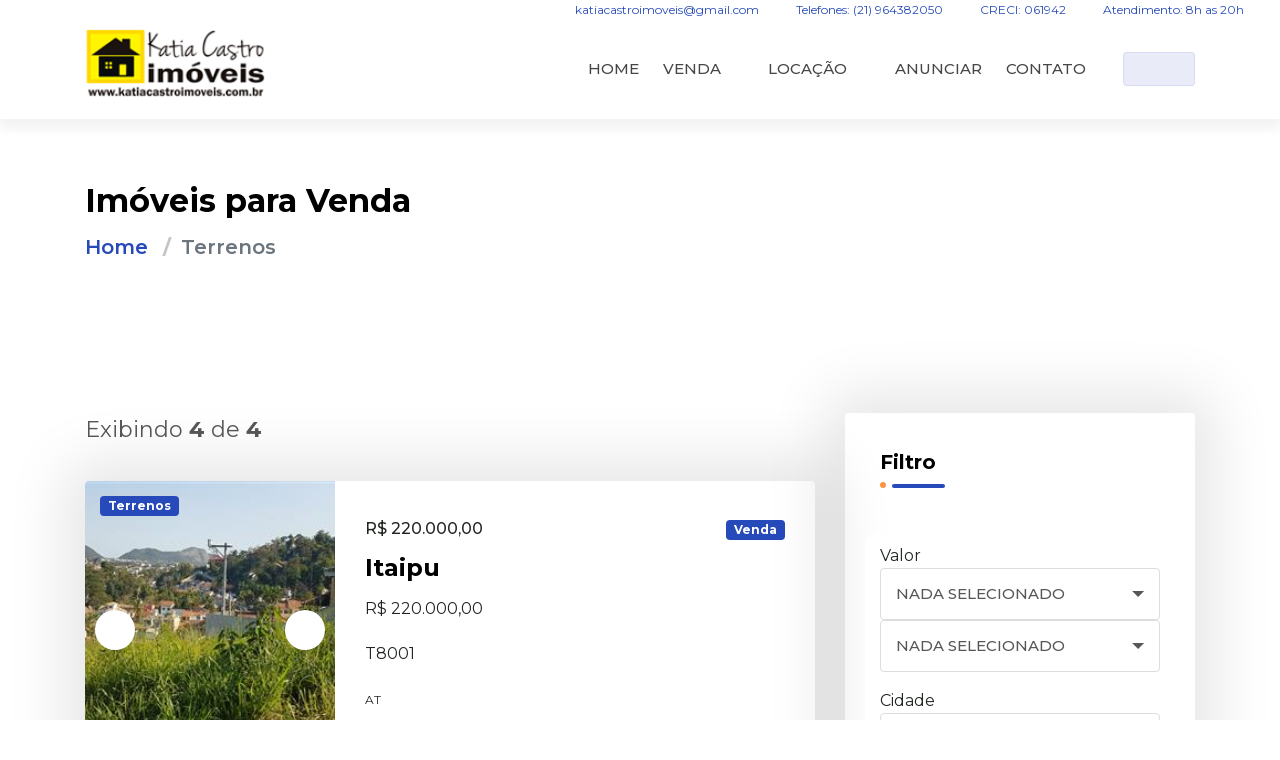

--- FILE ---
content_type: text/html; charset=utf-8
request_url: https://katiacastroimoveis.com.br/vendalocacao?cat=Terrenos&tipo=1&pMin=0&pMax=0&pMinAreaConstruida=0&pMaxAreaConstruida=0&pMinAreaTotal=0&pMaxAreaTotal=0&paginacaoReferenteFiltro=False&dorm=0&vg=0&churras=False&pisci=False&quartEmp=False&edicula=False
body_size: 4564
content:

<!DOCTYPE html>
<html lang="pt-br">
<head>
    
<meta charset="utf-8">

<title>Katia Castro Imóveis  - Imóveis, Lote Terreno para  Venda  - katiacastroimoveis.com.br</title>

<meta property="og:url" content="https://www.katiacastroimoveis.com.br" />
<meta property="og:type" content="company">
<meta property="og:title" content="Imóveis, Lote Terreno para  Venda  - katiacastroimoveis.com.br" />
<meta property="og:image" content="https://painel.wmb.com.br/cdn/bco_img/257034/logo/688275368_logo_257034_4840.jpg" />
<meta property="og:description" content="Imobiliária Katia Castro Imóveis  em Niteroi . Compre e venda e alugue seus imóveis conosco." />
<meta property="og:site_name" content="Katia Castro Imóveis " />

<link rel="icon" href="https://painel.wmb.com.br/cdn/bco_img/257034/logo/688275368_logo_257034_4840.jpg">
<link rel="canonical" href="https://www.katiacastroimoveis.com.br">
<meta name="description" content="Imobiliária Katia Castro Imóveis  em Niteroi . Compre e venda e alugue seus imóveis conosco." />
<meta name="keywords" content="Lote Terreno, Niteroi  - Katia Castro Imóveis ">
<meta name="author" content="wmb.com.br | Divulgação de Imóveis">
<meta name="viewport" content="width=device-width, initial-scale=1.0">

<link rel="shortcut icon" href="#">





    <link rel="preconnect" href="https://fonts.googleapis.com" crossorigin>
<link rel="preconnect" href="https://fonts.gstatic.com" crossorigin>

<link rel="preload"
      href="https://fonts.googleapis.com/css2?family=Noto+Sans:wght@400;700&family=Montserrat:ital,wght@0,100;0,200;0,300;0,400;0,500;0,600;0,700;0,800;0,900;1,100;1,200;1,300;1,400;1,500;1,600;1,700;1,800;1,900&family=Oswald:wght@200;300;400;500;600;700&display=swap"
      as="style"
      crossorigin="anonymous"
      fetchpriority="high"
      onload="this.rel='stylesheet'">

<noscript>
    <link rel="stylesheet"
          href="https://fonts.googleapis.com/css2?family=Noto+Sans:wght@400;700&family=Montserrat:ital,wght@0,100;0,200;0,300;0,400;0,500;0,600;0,700;0,800;0,900;1,100;1,200;1,300;1,400;1,500;1,600;1,700;1,800;1,900&family=Oswald:wght@200;300;400;500;600;700&display=swap">
</noscript>




    <link rel="preload" href="/bundler/css/skin302/sk302_basicnpm.min.css?v=-xWyy6jW2Y67hC6_ruoZRD4n3Cg26Z9Ny0CVrOKDc5o" as="style" onload="this.rel='stylesheet'">
    <noscript><link rel="stylesheet" href="/bundler/css/skin302/sk302_basicnpm.min.css?v=-xWyy6jW2Y67hC6_ruoZRD4n3Cg26Z9Ny0CVrOKDc5o"></noscript>

    <link rel="preload" href="/bundler/css/skin302/8.min.css?v=DwgtnKucGxbiQ-kccqB6Nki5PkdGyaduwtTq8OOBuF4" as="style" onload="this.rel='stylesheet'">
    <noscript><link rel="stylesheet" href="/bundler/css/skin302/8.min.css"></noscript>

    
</head>
<body id="bg">
    <div id="loading-area" class="loading-page-1">
        <div class="spinner">
            <div class="ball"></div>
            <p>Carregando</p>
        </div>
    </div>
    <div class="page-wraper">
        
<header class="site-header mo-left header style-1">
    <div class="container-fluid">
        <div class="row align-items-end fb-inner spno">
            <div class="col-12 text-end d-none d-md-block" style="font-size: 12px;">
                <a class="me-3" href="/cdn-cgi/l/email-protection#83e8e2f7eae2e0e2f0f7f1eceaeeecf5e6eaf0c3e4eee2eaefade0ecee">
                    <i class="fa fa-envelope px-1" aria-hidden="true"></i> <span class="__cf_email__" data-cfemail="b7dcd6c3ded6d4d6c4c3c5d8dedad8c1d2dec4f7d0dad6dedb99d4d8da">[email&#160;protected]</span>
                </a>
                <a class="me-3" href="#">
                    <i class="fa fa-phone px-1"></i> Telefones: (21) 964382050         
                </a>
                <a class="me-3" href="#">
                    <i class="fas fa-id-card px-1"></i> CRECI: 061942
                </a>
                <a class="me-3" href="#">
                    <i class="fas fa-business-time px-1"></i> Atendimento: 8h as 20h
                </a>
            </div>
        </div>
    </div>


    <div class="sticky-no main-bar-wraper navbar-expand-lg">
        <div class="main-bar clearfix ">
            <div class="container clearfix">

                <div class="logo-header mostion logo-dark">
                        <a href="/">
                            <img src="https://painel.wmb.com.br/cdn/bco_img/257034/logo/688275368_logo_257034_4840.jpg" title="Katia Castro Im&#xF3;veis " style="width: 100%; height: 100%;" />
                        </a>
                </div>

                <button class="navbar-toggler collapsed navicon justify-content-end" type="button" data-bs-toggle="collapse" data-bs-target="#navbarNavDropdown" aria-controls="navbarNavDropdown" aria-expanded="false" aria-label="Toggle navigation">
                    <span></span>
                    <span></span>
                    <span></span>
                </button>

                <div class="extra-nav">
                        <div class="extra-cell">
                            <a id="whatsappBtn" target="_blank" href="https://api.whatsapp.com/send?phone=5521964382050" class="btn btn-primary light phone-no shadow-none effect-1" aria-label="Entre em contato pelo WhatsApp" data-number="21964382050">
                                <span class="text-content">
                                    <i class="fab fa-whatsapp shake"></i>
                                    WhatsApp
                                </span>
                            </a>
                        </div>


                </div>

                <div class="header-nav navbar-collapse collapse justify-content-end" id="navbarNavDropdown">
                    <div class="logo-header logo-dark">
                            <a href="/">
                                <img src="https://painel.wmb.com.br/cdn/bco_img/257034/logo/688275368_logo_257034_4840.jpg" title="Katia Castro Im&#xF3;veis " />
                            </a>
                    </div>
                    <ul class="nav navbar-nav navbar navbar-left">
                        <li><a href="/">HOME</a></li>

                            <li class="sub-menu-down">
                                <a href="#">VENDA<i class="fa fa-angle-down"></i></a>
                                <ul class="sub-menu">
                                        <li><a href="/VendaLocacao?cat=Apartamentos&amp;tipo=1&amp;pMin=0&amp;pMax=0&amp;pMinAreaConstruida=0&amp;pMaxAreaConstruida=0&amp;pMinAreaTotal=0&amp;pMaxAreaTotal=0&amp;paginacaoReferenteFiltro=False&amp;dorm=0&amp;vg=0&amp;churras=False&amp;pisci=False&amp;quartEmp=False&amp;edicula=False">Apartamentos</a></li>
                                        <li><a href="/VendaLocacao?cat=Casas&amp;tipo=1&amp;pMin=0&amp;pMax=0&amp;pMinAreaConstruida=0&amp;pMaxAreaConstruida=0&amp;pMinAreaTotal=0&amp;pMaxAreaTotal=0&amp;paginacaoReferenteFiltro=False&amp;dorm=0&amp;vg=0&amp;churras=False&amp;pisci=False&amp;quartEmp=False&amp;edicula=False">Casas</a></li>
                                        <li><a href="/VendaLocacao?cat=Casas%20em%20Condom%C3%ADnio&amp;tipo=1&amp;pMin=0&amp;pMax=0&amp;pMinAreaConstruida=0&amp;pMaxAreaConstruida=0&amp;pMinAreaTotal=0&amp;pMaxAreaTotal=0&amp;paginacaoReferenteFiltro=False&amp;dorm=0&amp;vg=0&amp;churras=False&amp;pisci=False&amp;quartEmp=False&amp;edicula=False">Casas em Condom&#xED;nio</a></li>
                                        <li><a href="/VendaLocacao?cat=Coberturas&amp;tipo=1&amp;pMin=0&amp;pMax=0&amp;pMinAreaConstruida=0&amp;pMaxAreaConstruida=0&amp;pMinAreaTotal=0&amp;pMaxAreaTotal=0&amp;paginacaoReferenteFiltro=False&amp;dorm=0&amp;vg=0&amp;churras=False&amp;pisci=False&amp;quartEmp=False&amp;edicula=False">Coberturas</a></li>
                                        <li><a href="/VendaLocacao?cat=Salas%20Comerciais&amp;tipo=1&amp;pMin=0&amp;pMax=0&amp;pMinAreaConstruida=0&amp;pMaxAreaConstruida=0&amp;pMinAreaTotal=0&amp;pMaxAreaTotal=0&amp;paginacaoReferenteFiltro=False&amp;dorm=0&amp;vg=0&amp;churras=False&amp;pisci=False&amp;quartEmp=False&amp;edicula=False">Salas Comerciais</a></li>
                                        <li><a href="/VendaLocacao?cat=Terrenos&amp;tipo=1&amp;pMin=0&amp;pMax=0&amp;pMinAreaConstruida=0&amp;pMaxAreaConstruida=0&amp;pMinAreaTotal=0&amp;pMaxAreaTotal=0&amp;paginacaoReferenteFiltro=False&amp;dorm=0&amp;vg=0&amp;churras=False&amp;pisci=False&amp;quartEmp=False&amp;edicula=False">Terrenos</a></li>
                                </ul>
                            </li>
                            <li class="sub-menu-down">
                                <a href="#">LOCAÇÃO<i class="fa fa-angle-down"></i></a>
                                <ul class="sub-menu">
                                        <li><a href="/VendaLocacao?cat=Apartamentos&amp;tipo=2&amp;pMin=0&amp;pMax=0&amp;pMinAreaConstruida=0&amp;pMaxAreaConstruida=0&amp;pMinAreaTotal=0&amp;pMaxAreaTotal=0&amp;paginacaoReferenteFiltro=False&amp;dorm=0&amp;vg=0&amp;churras=False&amp;pisci=False&amp;quartEmp=False&amp;edicula=False">Apartamentos</a></li>
                                        <li><a href="/VendaLocacao?cat=Casas&amp;tipo=2&amp;pMin=0&amp;pMax=0&amp;pMinAreaConstruida=0&amp;pMaxAreaConstruida=0&amp;pMinAreaTotal=0&amp;pMaxAreaTotal=0&amp;paginacaoReferenteFiltro=False&amp;dorm=0&amp;vg=0&amp;churras=False&amp;pisci=False&amp;quartEmp=False&amp;edicula=False">Casas</a></li>
                                        <li><a href="/VendaLocacao?cat=Casas%20em%20Condom%C3%ADnio&amp;tipo=2&amp;pMin=0&amp;pMax=0&amp;pMinAreaConstruida=0&amp;pMaxAreaConstruida=0&amp;pMinAreaTotal=0&amp;pMaxAreaTotal=0&amp;paginacaoReferenteFiltro=False&amp;dorm=0&amp;vg=0&amp;churras=False&amp;pisci=False&amp;quartEmp=False&amp;edicula=False">Casas em Condom&#xED;nio</a></li>
                                        <li><a href="/VendaLocacao?cat=Coberturas&amp;tipo=2&amp;pMin=0&amp;pMax=0&amp;pMinAreaConstruida=0&amp;pMaxAreaConstruida=0&amp;pMinAreaTotal=0&amp;pMaxAreaTotal=0&amp;paginacaoReferenteFiltro=False&amp;dorm=0&amp;vg=0&amp;churras=False&amp;pisci=False&amp;quartEmp=False&amp;edicula=False">Coberturas</a></li>
                                </ul>
                            </li>

                        <li>
                            <a href="/FaleConosco/Cadastre">ANUNCIAR</a>
                        </li>
                        <li>
                            <a href="/FaleConosco">CONTATO</a>
                        </li>

)
                    </ul>
                </div>
            </div>
        </div>
    </div>

</header>




        
<div class="page-content bg-white">
    <section class="content-inner-3">
        <div class="container">
            <div class="ic-bnr-inr-entry">
                    <h2>Imóveis para Venda</h2>
                <nav aria-label="breadcrumb" class="breadcrumb-row">
                    <ul class="breadcrumb">
                        <li class="breadcrumb-item"><a href="/">Home</a></li>
                        <li class="breadcrumb-item active" aria-current="page">Terrenos</li>
                    </ul>
                </nav>
            </div>
        </div>
    </section>
    <section class="content-inner">
        <div class="container">
            <div class="row">
                <div class="col-xl-8 col-lg-8 m-b40">

                        <div class="catagory-result-row">
                            <h5 class="serch-result">
                                Exibindo <strong>4</strong> de <strong>4</strong>
                            </h5>
                        </div>
    <div class="ic-card style-1 blog-half shadow m-b30">
        <div class="ic-media">
            <div class="position-absolute" style="left:15px;top:15px;z-index:9;display:flex">
                <span class="badge bg-primary m-b30">Terrenos</span>
            </div>
            <div class="swiper-container post-swiper">
                <div class="swiper-wrapper">
                            <div class="swiper-slide">
                                <a><img src="https://painel.wmb.com.br/cdn/bco_img/257034/img_imoveis/tb/1193199_257034-278udkvwwunuvxw.jpg" alt="Imagem do imóvel" onerror="ImgError(this)" style="width: 100%; height: 100%;"></a>
                            </div>
                            <div class="swiper-slide">
                                <a><img src="https://painel.wmb.com.br/cdn/bco_img/257034/img_imoveis/tb/1193199_257034-466pebkhdapxctg.jpg" alt="Imagem do imóvel" onerror="ImgError(this)" style="width: 100%; height: 100%;"></a>
                            </div>
                            <div class="swiper-slide">
                                <a><img src="https://painel.wmb.com.br/cdn/bco_img/257034/img_imoveis/tb/1193199_257034-654jhwinsdiwseg.jpg" alt="Imagem do imóvel" onerror="ImgError(this)" style="width: 100%; height: 100%;"></a>
                            </div>
                            <div class="swiper-slide">
                                <a><img src="https://painel.wmb.com.br/cdn/bco_img/257034/img_imoveis/tb/1193199_257034-575nrtbkzqwkvxw.jpg" alt="Imagem do imóvel" onerror="ImgError(this)" style="width: 100%; height: 100%;"></a>
                            </div>
                </div>
                <div class="prev-post-swiper-btn"><i class="fas fa-chevron-left"></i></div>
                <div class="next-post-swiper-btn"><i class="fas fa-chevron-right"></i></div>
            </div>
        </div>
        <div class="ic-info" onclick="window.location='/imovel/lote-terreno-itaipu-niteroi-0-quartos-1193199'" style="cursor:pointer">
            <div class="ic-meta d-flex align-items-center justify-content-between">
                <ul class="list-inline mb-0">
                    <li class="post-date list-inline-item">R$         220.000,00</li>
                </ul>
                <div>
                    <span class="badge bg-primary">Venda</span>
                </div>
            </div>
            <h4 class="ic-title"><a href="/imovel/lote-terreno-itaipu-niteroi-0-quartos-1193199">Itaipu</a></h4>
            <p>R$         220.000,00</p>
            <p>T8001</p>

            <div class="feature-list">
                    <div>
                        <label>AT</label>
                        <p class="value" title="Área total">487</p>
                    </div>
            </div>
        </div>
    </div>
    <div class="ic-card style-1 blog-half shadow m-b30">
        <div class="ic-media">
            <div class="position-absolute" style="left:15px;top:15px;z-index:9;display:flex">
                <span class="badge bg-primary m-b30">Terrenos</span>
            </div>
            <div class="swiper-container post-swiper">
                <div class="swiper-wrapper">
                            <div class="swiper-slide">
                                <a><img src="https://painel.wmb.com.br/cdn/bco_img/257034/img_imoveis/tb/1492842_257034-881oocjhpadewfm.jpg" alt="Imagem do imóvel" onerror="ImgError(this)" style="width: 100%; height: 100%;"></a>
                            </div>
                            <div class="swiper-slide">
                                <a><img src="https://painel.wmb.com.br/cdn/bco_img/257034/img_imoveis/tb/1492842_257034-631vxdytxswnjfq.jpg" alt="Imagem do imóvel" onerror="ImgError(this)" style="width: 100%; height: 100%;"></a>
                            </div>
                            <div class="swiper-slide">
                                <a><img src="https://painel.wmb.com.br/cdn/bco_img/257034/img_imoveis/tb/1492842_257034-178pbnfcwogkjfs.jpg" alt="Imagem do imóvel" onerror="ImgError(this)" style="width: 100%; height: 100%;"></a>
                            </div>
                            <div class="swiper-slide">
                                <a><img src="https://painel.wmb.com.br/cdn/bco_img/257034/img_imoveis/tb/1492842_257034-49tnpjafrjvvtl.jpg" alt="Imagem do imóvel" onerror="ImgError(this)" style="width: 100%; height: 100%;"></a>
                            </div>
                </div>
                <div class="prev-post-swiper-btn"><i class="fas fa-chevron-left"></i></div>
                <div class="next-post-swiper-btn"><i class="fas fa-chevron-right"></i></div>
            </div>
        </div>
        <div class="ic-info" onclick="window.location='/imovel/lote-terreno-itaipu-niteroi-0-quartos-1492842'" style="cursor:pointer">
            <div class="ic-meta d-flex align-items-center justify-content-between">
                <ul class="list-inline mb-0">
                    <li class="post-date list-inline-item">R$         690.000,00</li>
                </ul>
                <div>
                    <span class="badge bg-primary">Venda</span>
                </div>
            </div>
            <h4 class="ic-title"><a href="/imovel/lote-terreno-itaipu-niteroi-0-quartos-1492842">Itaipu</a></h4>
            <p>R$         690.000,00</p>
            <p>T8028</p>

            <div class="feature-list">
                    <div>
                        <label>AT</label>
                        <p class="value" title="Área total">560</p>
                    </div>
            </div>
        </div>
    </div>
    <div class="ic-card style-1 blog-half shadow m-b30">
        <div class="ic-media">
            <div class="position-absolute" style="left:15px;top:15px;z-index:9;display:flex">
                <span class="badge bg-primary m-b30">Terrenos</span>
            </div>
            <div class="swiper-container post-swiper">
                <div class="swiper-wrapper">
                            <div class="swiper-slide">
                                <a><img src="https://painel.wmb.com.br/cdn/bco_img/257034/img_imoveis/tb/1530683_257034-149emtamqndiqzp.jpg" alt="Imagem do imóvel" onerror="ImgError(this)" style="width: 100%; height: 100%;"></a>
                            </div>
                            <div class="swiper-slide">
                                <a><img src="https://painel.wmb.com.br/cdn/bco_img/257034/img_imoveis/tb/1530683_257034-556dyyjdsruorjr.jpg" alt="Imagem do imóvel" onerror="ImgError(this)" style="width: 100%; height: 100%;"></a>
                            </div>
                            <div class="swiper-slide">
                                <a><img src="https://painel.wmb.com.br/cdn/bco_img/257034/img_imoveis/tb/1530683_257034-946hnvmrmrlxhxg.jpg" alt="Imagem do imóvel" onerror="ImgError(this)" style="width: 100%; height: 100%;"></a>
                            </div>
                            <div class="swiper-slide">
                                <a><img src="https://painel.wmb.com.br/cdn/bco_img/257034/img_imoveis/tb/1530683_257034-759pjczwyveqiko.jpg" alt="Imagem do imóvel" onerror="ImgError(this)" style="width: 100%; height: 100%;"></a>
                            </div>
                </div>
                <div class="prev-post-swiper-btn"><i class="fas fa-chevron-left"></i></div>
                <div class="next-post-swiper-btn"><i class="fas fa-chevron-right"></i></div>
            </div>
        </div>
        <div class="ic-info" onclick="window.location='/imovel/lote-terreno-engenho-do-mato-niteroi-0-quartos-1530683'" style="cursor:pointer">
            <div class="ic-meta d-flex align-items-center justify-content-between">
                <ul class="list-inline mb-0">
                    <li class="post-date list-inline-item">R$         690.000,00</li>
                </ul>
                <div>
                    <span class="badge bg-primary">Venda</span>
                </div>
            </div>
            <h4 class="ic-title"><a href="/imovel/lote-terreno-engenho-do-mato-niteroi-0-quartos-1530683">Engenho do Mato</a></h4>
            <p>R$         690.000,00</p>
            <p>T8031</p>

            <div class="feature-list">
                    <div>
                        <label>AT</label>
                        <p class="value" title="Área total">549</p>
                    </div>
            </div>
        </div>
    </div>
    <div class="ic-card style-1 blog-half shadow m-b30">
        <div class="ic-media">
            <div class="position-absolute" style="left:15px;top:15px;z-index:9;display:flex">
                <span class="badge bg-primary m-b30">Terrenos</span>
            </div>
            <div class="swiper-container post-swiper">
                <div class="swiper-wrapper">
                            <div class="swiper-slide">
                                <a><img src="https://painel.wmb.com.br/cdn/bco_img/257034/img_imoveis/tb/1494113_257034-333ktbklwqqdpab.jpg" alt="Imagem do imóvel" onerror="ImgError(this)" style="width: 100%; height: 100%;"></a>
                            </div>
                            <div class="swiper-slide">
                                <a><img src="https://painel.wmb.com.br/cdn/bco_img/257034/img_imoveis/tb/1494113_257034-536vnantyfqrboj.jpg" alt="Imagem do imóvel" onerror="ImgError(this)" style="width: 100%; height: 100%;"></a>
                            </div>
                            <div class="swiper-slide">
                                <a><img src="https://painel.wmb.com.br/cdn/bco_img/257034/img_imoveis/tb/1494113_257034-723cplljyxdhczz.jpg" alt="Imagem do imóvel" onerror="ImgError(this)" style="width: 100%; height: 100%;"></a>
                            </div>
                            <div class="swiper-slide">
                                <a><img src="https://painel.wmb.com.br/cdn/bco_img/257034/img_imoveis/tb/1494113_257034-83nzvghrgquuzk.jpg" alt="Imagem do imóvel" onerror="ImgError(this)" style="width: 100%; height: 100%;"></a>
                            </div>
                </div>
                <div class="prev-post-swiper-btn"><i class="fas fa-chevron-left"></i></div>
                <div class="next-post-swiper-btn"><i class="fas fa-chevron-right"></i></div>
            </div>
        </div>
        <div class="ic-info" onclick="window.location='/imovel/lote-terreno-piratininga-niteroi-0-quartos-1494113'" style="cursor:pointer">
            <div class="ic-meta d-flex align-items-center justify-content-between">
                <ul class="list-inline mb-0">
                    <li class="post-date list-inline-item">R$         720.000,00</li>
                </ul>
                <div>
                    <span class="badge bg-primary">Venda</span>
                </div>
            </div>
            <h4 class="ic-title"><a href="/imovel/lote-terreno-piratininga-niteroi-0-quartos-1494113">Piratininga</a></h4>
            <p>R$         720.000,00</p>
            <p>T8029</p>

            <div class="feature-list">
                    <div>
                        <label>AT</label>
                        <p class="value" title="Área total">384</p>
                    </div>
            </div>
        </div>
    </div>
                </div>
                <div class="col-xl-4 col-lg-4">
                    <aside class="side-bar sticky-top right">
                        <div class="widget style-1">
                            <div class="widget-title">
                                <h4 class="title">Filtro</h4>
                            </div>

<form action="/VendaLocacao/Filtro" FiltroDetalhado="WMB.SIGA.Skin.Common.Model.FiltroImovelVendaLocacao" method="get">                                <div class="row">
                                    <div class="car-search-box row item3 property-search">
                                        <div class="col-12 mb-3">
                                            <label for="PrecoMinValorFiltro">Valor</label>
                                            <div class="selected-box">
                                                <select id="PrecoMinValorFiltro" name="FiltroDetalhado.PrecoMinValorFiltro" class="form-control"></select>
                                            </div>
                                            <div class="selected-box">
                                                <select id="PrecoMaxValorFiltro" name="FiltroDetalhado.PrecoMaxValorFiltro" class="form-control"></select>
                                            </div>
                                        </div>
                                        <div class="col-12 mb-3">
                                            <label for="CidadeFiltro">Cidade</label>
                                            <div class="selected-box">
                                                <select id="CidadeFiltro" name="FiltroDetalhado.CidadeFiltro" class="form-control"></select>
                                            </div>
                                        </div>
                                        <div class="col-12 mb-3">
                                            <label for="BairroFiltro">Bairro</label>
                                            <div class="selected-box">
                                                <select id="BairroFiltro" name="FiltroDetalhado.BairroFiltro" class="form-control"></select>
                                            </div>
                                        </div>
                                        <div class="col-12 mb-3">
                                            <label for="PrecoMinAreaConstruidaFiltro">Área construída</label>
                                            <div class="selected-box">
                                                <select id="PrecoMinAreaConstruidaFiltro" name="FiltroDetalhado.PrecoMinAreaConstruida" class="form-control"></select>
                                            </div>
                                            <div class="selected-box">
                                                <select id="PrecoMaxAreaConstruidaFiltro" name="FiltroDetalhado.PrecoMaxAreaConstruida" class="form-control"></select>
                                            </div>
                                        </div>
                                        <div class="col-12 mb-3">
                                            <label for="PrecoMinAreaTotalFiltro">Área total</label>
                                            <div class="selected-box">
                                                <select id="PrecoMinAreaTotalFiltro" name="FiltroDetalhado.PrecoMinAreaTotal" class="form-control"></select>
                                            </div>
                                            <div class="selected-box">
                                                <select id="PrecoMaxAreaTotalFiltro" name="FiltroDetalhado.PrecoMaxAreaTotal" class="form-control"></select>
                                            </div>
                                        </div>
                                        <div class="col-12 mb-3">
                                            <span>Dormitórios + Suítes</span>
                                            <div class="input-group">
                                                <ul>
                                                    <li><input data-val="true" data-val-required="The Dormitorio field is required." id="FiltroDetalhado_Dormitorio" name="FiltroDetalhado.Dormitorio" type="radio" value="1" />&nbsp;1+</li>
                                                    <li><input id="FiltroDetalhado_Dormitorio" name="FiltroDetalhado.Dormitorio" type="radio" value="2" />&nbsp;2+</li>
                                                    <li><input id="FiltroDetalhado_Dormitorio" name="FiltroDetalhado.Dormitorio" type="radio" value="3" />&nbsp;3+</li>
                                                    <li><input id="FiltroDetalhado_Dormitorio" name="FiltroDetalhado.Dormitorio" type="radio" value="4" />&nbsp;4+</li>
                                                    <li><input id="FiltroDetalhado_Dormitorio" name="FiltroDetalhado.Dormitorio" type="radio" value="5" />&nbsp;5+</li>
                                                </ul>
                                            </div>
                                        </div>
                                        <div class="col-12 mb-3">
                                            <span>Vaga garagem</span>
                                            <div class="input-group">
                                                <ul>
                                                    <li><input data-val="true" data-val-required="The VagaGaragem field is required." id="FiltroDetalhado_VagaGaragem" name="FiltroDetalhado.VagaGaragem" type="radio" value="1" />&nbsp;1+</li>
                                                    <li><input id="FiltroDetalhado_VagaGaragem" name="FiltroDetalhado.VagaGaragem" type="radio" value="2" />&nbsp;2+</li>
                                                    <li><input id="FiltroDetalhado_VagaGaragem" name="FiltroDetalhado.VagaGaragem" type="radio" value="3" />&nbsp;3+</li>
                                                    <li><input id="FiltroDetalhado_VagaGaragem" name="FiltroDetalhado.VagaGaragem" type="radio" value="4" />&nbsp;4+</li>
                                                    <li><input id="FiltroDetalhado_VagaGaragem" name="FiltroDetalhado.VagaGaragem" type="radio" value="5" />&nbsp;5+</li>
                                                </ul>
                                            </div>
                                        </div>
                                        <div class="col-12 mb-3">
                                            <span>Características</span>
                                            <div class="input-group">
                                                <ul>
                                                    <li><input data-val="true" data-val-required="The Churrasqueira field is required." id="FiltroDetalhado_Churrasqueira" name="FiltroDetalhado.Churrasqueira" type="checkbox" value="true" />&nbsp;Churrasqueira</li>
                                                    <li><input data-val="true" data-val-required="The Piscina field is required." id="FiltroDetalhado_Piscina" name="FiltroDetalhado.Piscina" type="checkbox" value="true" />&nbsp;Piscina</li>
                                                    <li><input data-val="true" data-val-required="The QuartoEmpregada field is required." id="FiltroDetalhado_QuartoEmpregada" name="FiltroDetalhado.QuartoEmpregada" type="checkbox" value="true" />&nbsp;QuartoEmpregada</li>
                                                    <li><input data-val="true" data-val-required="The Edicula field is required." id="FiltroDetalhado_Edicula" name="FiltroDetalhado.Edicula" type="checkbox" value="true" />&nbsp;Edicula</li>
                                                </ul>
                                            </div>
                                        </div>

                                        <input type="hidden" id="categoriaRequest" name="FiltroDetalhado.Categoria" value="Terrenos" />
                                        <input type="hidden" id="tipoFiltroVendaLocacao" name="FiltroDetalhado.Tipo" value="1" />
                                        <input type="hidden" id="mantemPrecoMinFiltro" name="FiltroDetalhado.Tipo" value="0" />
                                        <input type="hidden" id="mantemPrecoMaxFiltro" name="FiltroDetalhado.Tipo" value="0" />
                                        <input type="hidden" id="mantemAreaConstruidaMinFiltro" name="FiltroDetalhado.Tipo" value="0" />
                                        <input type="hidden" id="mantemAreaConstruidaMaxFiltro" name="FiltroDetalhado.Tipo" value="0" />
                                        <input type="hidden" id="mantemAreaTotalMinFiltro" name="FiltroDetalhado.Tipo" value="0" />
                                        <input type="hidden" id="mantemAreaTotalMaxFiltro" name="FiltroDetalhado.Tipo" value="0" />
                                        <input type="hidden" id="mantemBairroFiltro" name="FiltroDetalhado.Tipo" />
                                        <input type="hidden" id="mantemCidadeFiltro" name="FiltroDetalhado.Tipo" />

                                        <div class="col-12">
                                            <button class="btn btn-primary w-100">Filtrar</button>
                                        </div>
                                    </div>
                                </div>
<input name="FiltroDetalhado.Churrasqueira" type="hidden" value="false" /><input name="FiltroDetalhado.Piscina" type="hidden" value="false" /><input name="FiltroDetalhado.QuartoEmpregada" type="hidden" value="false" /><input name="FiltroDetalhado.Edicula" type="hidden" value="false" /></form>                        </div>
                    </aside>
                </div>
            </div>
        </div>
    </section>
</div>

        <button class="scroltop icon-up" type="button"><i class="fas fa-arrow-up"></i></button>

        
<footer class="site-footer style-1" id="footer">
    <div class="footer-top">
        <div class="container">
            <div class="row justify-content-center">
                <div class="col-lg-3 col-md-6 col-sm-12 ">
                    <div class="widget widget_about">
                        <h5 class="m-b20">Missão</h5>
                        <p>Nossa missão é tornar seu sonho em realidade! 
Atendimentos com honestidade, agilidade e acima de tudo com a qualidade que você merece.
Venha falar com a gente!
</p>
                    </div>
                </div>
                <div class="col-lg-3 col-md-6 col-sm-6">
                    <div class="widget widget_categories p-l50">
                        <div class="widget-title">
                            <h5 class="title">Imóveis recentes</h5>
                        </div>

                        <div class="foot-recent-img">
                                <a href="/imovel/apartamento-itaipu-niteroi-4-quartos-1557484" aria-label="Link do imóvel">
                                    <img src="https://painel.wmb.com.br/cdn/bco_img/257034/img_imoveis/tb/1557484_257034-550gcrlemogheil.jpg" class="thumbnail" alt="imóvel recente" onerror="ImgError(this)" loading="lazy" />
                                </a>
                                <a href="/imovel/casa-maravista-niteroi-2-quartos-1557471" aria-label="Link do imóvel">
                                    <img src="https://painel.wmb.com.br/cdn/bco_img/257034/img_imoveis/tb/1557471_257034-62cmoqivdknnoe.jpg" class="thumbnail" alt="imóvel recente" onerror="ImgError(this)" loading="lazy" />
                                </a>
                                <a href="/imovel/casa-jardim-atlantico-marica-2-quartos-1557460" aria-label="Link do imóvel">
                                    <img src="https://painel.wmb.com.br/cdn/bco_img/257034/img_imoveis/tb/1557460_257034-928jfrqoutisfvi.jpg" class="thumbnail" alt="imóvel recente" onerror="ImgError(this)" loading="lazy" />
                                </a>
                                <a href="/imovel/casa-campo-belo-niteroi-4-quartos-1557449" aria-label="Link do imóvel">
                                    <img src="https://painel.wmb.com.br/cdn/bco_img/257034/img_imoveis/tb/1557449_257034-783qczzztyniuul.jpg" class="thumbnail" alt="imóvel recente" onerror="ImgError(this)" loading="lazy" />
                                </a>
                                <a href="/imovel/casa-piratininga-niteroi-3-quartos-1557446" aria-label="Link do imóvel">
                                    <img src="https://painel.wmb.com.br/cdn/bco_img/257034/img_imoveis/tb/1557446_257034-921ofmuisbsyojb.jpg" class="thumbnail" alt="imóvel recente" onerror="ImgError(this)" loading="lazy" />
                                </a>
                                <a href="/imovel/casa-serra-grande-niteroi-3-quartos-1557444" aria-label="Link do imóvel">
                                    <img src="https://painel.wmb.com.br/cdn/bco_img/257034/img_imoveis/tb/1557444_257034-175finrtlzecjif.jpg" class="thumbnail" alt="imóvel recente" onerror="ImgError(this)" loading="lazy" />
                                </a>
                                <a href="/imovel/casa-serra-grande-niteroi-3-quartos-1557375" aria-label="Link do imóvel">
                                    <img src="https://painel.wmb.com.br/cdn/bco_img/257034/img_imoveis/tb/1557375_257034-208lpyouhruzkky.jpg" class="thumbnail" alt="imóvel recente" onerror="ImgError(this)" loading="lazy" />
                                </a>
                                <a href="/imovel/casa-maravista-niteroi-5-quartos-1557235" aria-label="Link do imóvel">
                                    <img src="https://painel.wmb.com.br/cdn/bco_img/257034/img_imoveis/tb/1557235_257034-253rvarymvgyoaw.jpg" class="thumbnail" alt="imóvel recente" onerror="ImgError(this)" loading="lazy" />
                                </a>
                                <a href="/imovel/casa-itaipu-niteroi-4-quartos-1557195" aria-label="Link do imóvel">
                                    <img src="https://painel.wmb.com.br/cdn/bco_img/257034/img_imoveis/tb/1557195_257034-45ehigibmjzgyy.jpg" class="thumbnail" alt="imóvel recente" onerror="ImgError(this)" loading="lazy" />
                                </a>
                        </div>
                    </div>
                </div>
                <div class="col-lg-3 col-md-6 col-sm-6">
                    <div class="widget widget_categories">
                        <div class="widget-title">
                            <h5 class="title">Outros imóveis</h5>
                        </div>
                        <ul>
                                    <li class="cat-item"><a href="/imovel/casa-engenho-do-mato-niteroi-4-quartos-1557063">Casa no Engenho do Mato em Niteroi</a></li>
                                    <li class="cat-item"><a href="/imovel/casa-maravista-niteroi-4-quartos-1557135">Casa no Maravista em Niteroi</a></li>
                                    <li class="cat-item"><a href="/imovel/casa-itaipu-niteroi-3-quartos-1557140">Casa no Itaipu em Niteroi</a></li>
                                    <li class="cat-item"><a href="/imovel/casa-itaipu-niteroi-4-quartos-1557165">Casa no Itaipu em Niteroi</a></li>
                                    <li class="cat-item"><a href="/imovel/casa-itaipu-niteroi-3-quartos-1557172">Casa no Itaipu em Niteroi</a></li>
                        </ul>
                    </div>
                </div>
                <div class="col-lg-3 col-md-6 col-sm-12">
                    <div class="widget">
                        <div class="widget-title">
                            <h5 class="title">Contato</h5>
                        </div>
                        <div class="icon-bx-wraper style-2 m-b20">
                            <div class="icon-bx-sm radius">
                                <i class="fa fa-map-marker text-white"></i>
                            </div>
                            <div class="icon-content">
                                <p>       , Niteroi  - RJ</p>
                            </div>
                        </div>
                        <div class="icon-bx-wraper style-2 m-b20">
                            <div class="icon-bx-sm radius">
                                <i class="fas fa-phone text-white"></i>
                            </div>
                            <div class="icon-content">
                                <p>(21) 964382050         </p>
                            </div>
                        </div>
                        <div class="icon-bx-wraper style-2 m-b20">
                            <div class="icon-bx-sm radius">
                                <i class="fab fa-whatsapp text-white"></i>
                            </div>
                            <div class="icon-content">
                                <a target="_blank" href="https://api.whatsapp.com/send?phone=5521964382050">
                                    <p>21964382050</p>
                                </a>
                            </div>
                        </div>
                        <div class="icon-bx-wraper style-2">
                            <div class="icon-bx-sm radius">
                                <i class="fas fa-envelope text-white"></i>
                            </div>
                            <div class="icon-content">
                                <a href="/cdn-cgi/l/email-protection#0c676d78656d6f6d7f787e636561637a69657f4c6b616d6560226f6361">
                                    <p><span class="__cf_email__" data-cfemail="741f15001d1517150700061b1d191b02111d07341319151d185a171b19">[email&#160;protected]</span></p>
                                </a>
                            </div>
                        </div>
                            <p class="py-1 text-end">Total de Imóveis: 1869</p>
                    </div>
                </div>
            </div>
        </div>
    </div>

    <div class="footer-bottom">
        <div class="container">
            <div class="row align-items-center fb-inner spno">
                <div class="col-12 text-center">
                    <span class="copyright-text">Copyright © <span class="current-year">2026</span> WebMaster Brasil - WMB</span>
                </div>
            </div>
        </div>
    </div>
</footer>

        <div id="google_translate_element"></div>
    </div>





    <script data-cfasync="false" src="/cdn-cgi/scripts/5c5dd728/cloudflare-static/email-decode.min.js"></script><script src="/bundler/js/skin302/sk302_basicjs.min.js?v=lXKyFpsLwuRHRy1quGXRhfDQez2Weh1BgTi0yp0fl_w"></script>


<script async defer type="text/javascript" src="//translate.google.com/translate_a/element.js?cb=googleTranslateElementInit"></script>

<script type="text/javascript">
    document.getElementById('whatsappBtn').addEventListener('mouseenter', function () {
        const span = this.querySelector('.text-content');
        const rawNumber = this.getAttribute('data-number');
        const formattedNumber = formatPhoneNumber(rawNumber);
        span.innerHTML = `${formattedNumber}`;
    });

    document.getElementById('whatsappBtn').addEventListener('mouseleave', function () {
        const span = this.querySelector('.text-content');
        span.innerHTML = `<i class="fab fa-whatsapp shake"></i> WhatsApp`;
    });

    function formatPhoneNumber(number) {
        if (!number) return '';
        return number.replace(/^(\d{2})(\d{5})(\d{4})$/, "($1)$2-$3");
    }


    toastr.options = {
        "closeButton": true,
        "debug": false,
        "newestOnTop": true,
        "progressBar": true,
        "positionClass": "toast-top-right",
        "preventDuplicates": true,
        "onclick": null,
        "showDuration": "300",
        "hideDuration": "1000",
        "timeOut": "5000",
        "extendedTimeOut": "1000",
        "showEasing": "swing",
        "hideEasing": "linear",
        "showMethod": "fadeIn",
        "hideMethod": "fadeOut"
    };

    function MostraConfirm(title, texto) {
        toastr["success"](texto, title)
    }

    function MostraErro(title, texto) {
        toastr["error"](texto, title)
    }

</script>    

<script defer src="https://static.cloudflareinsights.com/beacon.min.js/vcd15cbe7772f49c399c6a5babf22c1241717689176015" integrity="sha512-ZpsOmlRQV6y907TI0dKBHq9Md29nnaEIPlkf84rnaERnq6zvWvPUqr2ft8M1aS28oN72PdrCzSjY4U6VaAw1EQ==" data-cf-beacon='{"version":"2024.11.0","token":"af2675c8be4748718b2fc929bf294aab","r":1,"server_timing":{"name":{"cfCacheStatus":true,"cfEdge":true,"cfExtPri":true,"cfL4":true,"cfOrigin":true,"cfSpeedBrain":true},"location_startswith":null}}' crossorigin="anonymous"></script>
</body>
</html>

--- FILE ---
content_type: text/css
request_url: https://katiacastroimoveis.com.br/bundler/css/skin302/8.min.css?v=DwgtnKucGxbiQ-kccqB6Nki5PkdGyaduwtTq8OOBuF4
body_size: -253
content:
:root{--primary:#274abb;--secondary:#FF9446;--primary-hover:#0E36B8;--primary-dark:#092DA1;--rgba-primary-2:rgba(39,74,187,0.2);--rgba-primary-3:rgba(39,74,187,0.3);--rgba-primary-4:rgba(39,74,187,0.4);--rgba-primary-5:rgba(39,74,187,0.5);--rgba-primary-1:rgba(39,74,187,0.1);--rgba-primary-6:rgba(39,74,187,0.6);--rgba-primary-7:rgba(39,74,187,0.7);--rgba-primary-8:rgba(39,74,187,0.8);--rgba-primary-9:rgba(39,74,187,0.9);--title:#000}